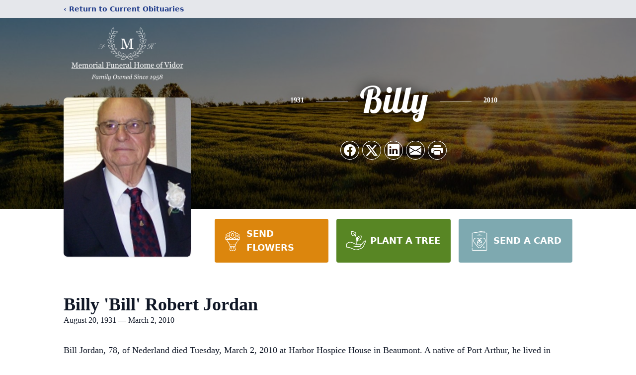

--- FILE ---
content_type: text/html; charset=utf-8
request_url: https://www.google.com/recaptcha/enterprise/anchor?ar=1&k=6LdzesspAAAAAIZCUwuR-GpZbCc7AcujTbFrp5XS&co=aHR0cHM6Ly93d3cubWVtb3JpYWxvZnZpZG9yLmNvbTo0NDM.&hl=en&type=image&v=N67nZn4AqZkNcbeMu4prBgzg&theme=light&size=invisible&badge=bottomright&anchor-ms=20000&execute-ms=30000&cb=wbxfrh6lu09c
body_size: 48786
content:
<!DOCTYPE HTML><html dir="ltr" lang="en"><head><meta http-equiv="Content-Type" content="text/html; charset=UTF-8">
<meta http-equiv="X-UA-Compatible" content="IE=edge">
<title>reCAPTCHA</title>
<style type="text/css">
/* cyrillic-ext */
@font-face {
  font-family: 'Roboto';
  font-style: normal;
  font-weight: 400;
  font-stretch: 100%;
  src: url(//fonts.gstatic.com/s/roboto/v48/KFO7CnqEu92Fr1ME7kSn66aGLdTylUAMa3GUBHMdazTgWw.woff2) format('woff2');
  unicode-range: U+0460-052F, U+1C80-1C8A, U+20B4, U+2DE0-2DFF, U+A640-A69F, U+FE2E-FE2F;
}
/* cyrillic */
@font-face {
  font-family: 'Roboto';
  font-style: normal;
  font-weight: 400;
  font-stretch: 100%;
  src: url(//fonts.gstatic.com/s/roboto/v48/KFO7CnqEu92Fr1ME7kSn66aGLdTylUAMa3iUBHMdazTgWw.woff2) format('woff2');
  unicode-range: U+0301, U+0400-045F, U+0490-0491, U+04B0-04B1, U+2116;
}
/* greek-ext */
@font-face {
  font-family: 'Roboto';
  font-style: normal;
  font-weight: 400;
  font-stretch: 100%;
  src: url(//fonts.gstatic.com/s/roboto/v48/KFO7CnqEu92Fr1ME7kSn66aGLdTylUAMa3CUBHMdazTgWw.woff2) format('woff2');
  unicode-range: U+1F00-1FFF;
}
/* greek */
@font-face {
  font-family: 'Roboto';
  font-style: normal;
  font-weight: 400;
  font-stretch: 100%;
  src: url(//fonts.gstatic.com/s/roboto/v48/KFO7CnqEu92Fr1ME7kSn66aGLdTylUAMa3-UBHMdazTgWw.woff2) format('woff2');
  unicode-range: U+0370-0377, U+037A-037F, U+0384-038A, U+038C, U+038E-03A1, U+03A3-03FF;
}
/* math */
@font-face {
  font-family: 'Roboto';
  font-style: normal;
  font-weight: 400;
  font-stretch: 100%;
  src: url(//fonts.gstatic.com/s/roboto/v48/KFO7CnqEu92Fr1ME7kSn66aGLdTylUAMawCUBHMdazTgWw.woff2) format('woff2');
  unicode-range: U+0302-0303, U+0305, U+0307-0308, U+0310, U+0312, U+0315, U+031A, U+0326-0327, U+032C, U+032F-0330, U+0332-0333, U+0338, U+033A, U+0346, U+034D, U+0391-03A1, U+03A3-03A9, U+03B1-03C9, U+03D1, U+03D5-03D6, U+03F0-03F1, U+03F4-03F5, U+2016-2017, U+2034-2038, U+203C, U+2040, U+2043, U+2047, U+2050, U+2057, U+205F, U+2070-2071, U+2074-208E, U+2090-209C, U+20D0-20DC, U+20E1, U+20E5-20EF, U+2100-2112, U+2114-2115, U+2117-2121, U+2123-214F, U+2190, U+2192, U+2194-21AE, U+21B0-21E5, U+21F1-21F2, U+21F4-2211, U+2213-2214, U+2216-22FF, U+2308-230B, U+2310, U+2319, U+231C-2321, U+2336-237A, U+237C, U+2395, U+239B-23B7, U+23D0, U+23DC-23E1, U+2474-2475, U+25AF, U+25B3, U+25B7, U+25BD, U+25C1, U+25CA, U+25CC, U+25FB, U+266D-266F, U+27C0-27FF, U+2900-2AFF, U+2B0E-2B11, U+2B30-2B4C, U+2BFE, U+3030, U+FF5B, U+FF5D, U+1D400-1D7FF, U+1EE00-1EEFF;
}
/* symbols */
@font-face {
  font-family: 'Roboto';
  font-style: normal;
  font-weight: 400;
  font-stretch: 100%;
  src: url(//fonts.gstatic.com/s/roboto/v48/KFO7CnqEu92Fr1ME7kSn66aGLdTylUAMaxKUBHMdazTgWw.woff2) format('woff2');
  unicode-range: U+0001-000C, U+000E-001F, U+007F-009F, U+20DD-20E0, U+20E2-20E4, U+2150-218F, U+2190, U+2192, U+2194-2199, U+21AF, U+21E6-21F0, U+21F3, U+2218-2219, U+2299, U+22C4-22C6, U+2300-243F, U+2440-244A, U+2460-24FF, U+25A0-27BF, U+2800-28FF, U+2921-2922, U+2981, U+29BF, U+29EB, U+2B00-2BFF, U+4DC0-4DFF, U+FFF9-FFFB, U+10140-1018E, U+10190-1019C, U+101A0, U+101D0-101FD, U+102E0-102FB, U+10E60-10E7E, U+1D2C0-1D2D3, U+1D2E0-1D37F, U+1F000-1F0FF, U+1F100-1F1AD, U+1F1E6-1F1FF, U+1F30D-1F30F, U+1F315, U+1F31C, U+1F31E, U+1F320-1F32C, U+1F336, U+1F378, U+1F37D, U+1F382, U+1F393-1F39F, U+1F3A7-1F3A8, U+1F3AC-1F3AF, U+1F3C2, U+1F3C4-1F3C6, U+1F3CA-1F3CE, U+1F3D4-1F3E0, U+1F3ED, U+1F3F1-1F3F3, U+1F3F5-1F3F7, U+1F408, U+1F415, U+1F41F, U+1F426, U+1F43F, U+1F441-1F442, U+1F444, U+1F446-1F449, U+1F44C-1F44E, U+1F453, U+1F46A, U+1F47D, U+1F4A3, U+1F4B0, U+1F4B3, U+1F4B9, U+1F4BB, U+1F4BF, U+1F4C8-1F4CB, U+1F4D6, U+1F4DA, U+1F4DF, U+1F4E3-1F4E6, U+1F4EA-1F4ED, U+1F4F7, U+1F4F9-1F4FB, U+1F4FD-1F4FE, U+1F503, U+1F507-1F50B, U+1F50D, U+1F512-1F513, U+1F53E-1F54A, U+1F54F-1F5FA, U+1F610, U+1F650-1F67F, U+1F687, U+1F68D, U+1F691, U+1F694, U+1F698, U+1F6AD, U+1F6B2, U+1F6B9-1F6BA, U+1F6BC, U+1F6C6-1F6CF, U+1F6D3-1F6D7, U+1F6E0-1F6EA, U+1F6F0-1F6F3, U+1F6F7-1F6FC, U+1F700-1F7FF, U+1F800-1F80B, U+1F810-1F847, U+1F850-1F859, U+1F860-1F887, U+1F890-1F8AD, U+1F8B0-1F8BB, U+1F8C0-1F8C1, U+1F900-1F90B, U+1F93B, U+1F946, U+1F984, U+1F996, U+1F9E9, U+1FA00-1FA6F, U+1FA70-1FA7C, U+1FA80-1FA89, U+1FA8F-1FAC6, U+1FACE-1FADC, U+1FADF-1FAE9, U+1FAF0-1FAF8, U+1FB00-1FBFF;
}
/* vietnamese */
@font-face {
  font-family: 'Roboto';
  font-style: normal;
  font-weight: 400;
  font-stretch: 100%;
  src: url(//fonts.gstatic.com/s/roboto/v48/KFO7CnqEu92Fr1ME7kSn66aGLdTylUAMa3OUBHMdazTgWw.woff2) format('woff2');
  unicode-range: U+0102-0103, U+0110-0111, U+0128-0129, U+0168-0169, U+01A0-01A1, U+01AF-01B0, U+0300-0301, U+0303-0304, U+0308-0309, U+0323, U+0329, U+1EA0-1EF9, U+20AB;
}
/* latin-ext */
@font-face {
  font-family: 'Roboto';
  font-style: normal;
  font-weight: 400;
  font-stretch: 100%;
  src: url(//fonts.gstatic.com/s/roboto/v48/KFO7CnqEu92Fr1ME7kSn66aGLdTylUAMa3KUBHMdazTgWw.woff2) format('woff2');
  unicode-range: U+0100-02BA, U+02BD-02C5, U+02C7-02CC, U+02CE-02D7, U+02DD-02FF, U+0304, U+0308, U+0329, U+1D00-1DBF, U+1E00-1E9F, U+1EF2-1EFF, U+2020, U+20A0-20AB, U+20AD-20C0, U+2113, U+2C60-2C7F, U+A720-A7FF;
}
/* latin */
@font-face {
  font-family: 'Roboto';
  font-style: normal;
  font-weight: 400;
  font-stretch: 100%;
  src: url(//fonts.gstatic.com/s/roboto/v48/KFO7CnqEu92Fr1ME7kSn66aGLdTylUAMa3yUBHMdazQ.woff2) format('woff2');
  unicode-range: U+0000-00FF, U+0131, U+0152-0153, U+02BB-02BC, U+02C6, U+02DA, U+02DC, U+0304, U+0308, U+0329, U+2000-206F, U+20AC, U+2122, U+2191, U+2193, U+2212, U+2215, U+FEFF, U+FFFD;
}
/* cyrillic-ext */
@font-face {
  font-family: 'Roboto';
  font-style: normal;
  font-weight: 500;
  font-stretch: 100%;
  src: url(//fonts.gstatic.com/s/roboto/v48/KFO7CnqEu92Fr1ME7kSn66aGLdTylUAMa3GUBHMdazTgWw.woff2) format('woff2');
  unicode-range: U+0460-052F, U+1C80-1C8A, U+20B4, U+2DE0-2DFF, U+A640-A69F, U+FE2E-FE2F;
}
/* cyrillic */
@font-face {
  font-family: 'Roboto';
  font-style: normal;
  font-weight: 500;
  font-stretch: 100%;
  src: url(//fonts.gstatic.com/s/roboto/v48/KFO7CnqEu92Fr1ME7kSn66aGLdTylUAMa3iUBHMdazTgWw.woff2) format('woff2');
  unicode-range: U+0301, U+0400-045F, U+0490-0491, U+04B0-04B1, U+2116;
}
/* greek-ext */
@font-face {
  font-family: 'Roboto';
  font-style: normal;
  font-weight: 500;
  font-stretch: 100%;
  src: url(//fonts.gstatic.com/s/roboto/v48/KFO7CnqEu92Fr1ME7kSn66aGLdTylUAMa3CUBHMdazTgWw.woff2) format('woff2');
  unicode-range: U+1F00-1FFF;
}
/* greek */
@font-face {
  font-family: 'Roboto';
  font-style: normal;
  font-weight: 500;
  font-stretch: 100%;
  src: url(//fonts.gstatic.com/s/roboto/v48/KFO7CnqEu92Fr1ME7kSn66aGLdTylUAMa3-UBHMdazTgWw.woff2) format('woff2');
  unicode-range: U+0370-0377, U+037A-037F, U+0384-038A, U+038C, U+038E-03A1, U+03A3-03FF;
}
/* math */
@font-face {
  font-family: 'Roboto';
  font-style: normal;
  font-weight: 500;
  font-stretch: 100%;
  src: url(//fonts.gstatic.com/s/roboto/v48/KFO7CnqEu92Fr1ME7kSn66aGLdTylUAMawCUBHMdazTgWw.woff2) format('woff2');
  unicode-range: U+0302-0303, U+0305, U+0307-0308, U+0310, U+0312, U+0315, U+031A, U+0326-0327, U+032C, U+032F-0330, U+0332-0333, U+0338, U+033A, U+0346, U+034D, U+0391-03A1, U+03A3-03A9, U+03B1-03C9, U+03D1, U+03D5-03D6, U+03F0-03F1, U+03F4-03F5, U+2016-2017, U+2034-2038, U+203C, U+2040, U+2043, U+2047, U+2050, U+2057, U+205F, U+2070-2071, U+2074-208E, U+2090-209C, U+20D0-20DC, U+20E1, U+20E5-20EF, U+2100-2112, U+2114-2115, U+2117-2121, U+2123-214F, U+2190, U+2192, U+2194-21AE, U+21B0-21E5, U+21F1-21F2, U+21F4-2211, U+2213-2214, U+2216-22FF, U+2308-230B, U+2310, U+2319, U+231C-2321, U+2336-237A, U+237C, U+2395, U+239B-23B7, U+23D0, U+23DC-23E1, U+2474-2475, U+25AF, U+25B3, U+25B7, U+25BD, U+25C1, U+25CA, U+25CC, U+25FB, U+266D-266F, U+27C0-27FF, U+2900-2AFF, U+2B0E-2B11, U+2B30-2B4C, U+2BFE, U+3030, U+FF5B, U+FF5D, U+1D400-1D7FF, U+1EE00-1EEFF;
}
/* symbols */
@font-face {
  font-family: 'Roboto';
  font-style: normal;
  font-weight: 500;
  font-stretch: 100%;
  src: url(//fonts.gstatic.com/s/roboto/v48/KFO7CnqEu92Fr1ME7kSn66aGLdTylUAMaxKUBHMdazTgWw.woff2) format('woff2');
  unicode-range: U+0001-000C, U+000E-001F, U+007F-009F, U+20DD-20E0, U+20E2-20E4, U+2150-218F, U+2190, U+2192, U+2194-2199, U+21AF, U+21E6-21F0, U+21F3, U+2218-2219, U+2299, U+22C4-22C6, U+2300-243F, U+2440-244A, U+2460-24FF, U+25A0-27BF, U+2800-28FF, U+2921-2922, U+2981, U+29BF, U+29EB, U+2B00-2BFF, U+4DC0-4DFF, U+FFF9-FFFB, U+10140-1018E, U+10190-1019C, U+101A0, U+101D0-101FD, U+102E0-102FB, U+10E60-10E7E, U+1D2C0-1D2D3, U+1D2E0-1D37F, U+1F000-1F0FF, U+1F100-1F1AD, U+1F1E6-1F1FF, U+1F30D-1F30F, U+1F315, U+1F31C, U+1F31E, U+1F320-1F32C, U+1F336, U+1F378, U+1F37D, U+1F382, U+1F393-1F39F, U+1F3A7-1F3A8, U+1F3AC-1F3AF, U+1F3C2, U+1F3C4-1F3C6, U+1F3CA-1F3CE, U+1F3D4-1F3E0, U+1F3ED, U+1F3F1-1F3F3, U+1F3F5-1F3F7, U+1F408, U+1F415, U+1F41F, U+1F426, U+1F43F, U+1F441-1F442, U+1F444, U+1F446-1F449, U+1F44C-1F44E, U+1F453, U+1F46A, U+1F47D, U+1F4A3, U+1F4B0, U+1F4B3, U+1F4B9, U+1F4BB, U+1F4BF, U+1F4C8-1F4CB, U+1F4D6, U+1F4DA, U+1F4DF, U+1F4E3-1F4E6, U+1F4EA-1F4ED, U+1F4F7, U+1F4F9-1F4FB, U+1F4FD-1F4FE, U+1F503, U+1F507-1F50B, U+1F50D, U+1F512-1F513, U+1F53E-1F54A, U+1F54F-1F5FA, U+1F610, U+1F650-1F67F, U+1F687, U+1F68D, U+1F691, U+1F694, U+1F698, U+1F6AD, U+1F6B2, U+1F6B9-1F6BA, U+1F6BC, U+1F6C6-1F6CF, U+1F6D3-1F6D7, U+1F6E0-1F6EA, U+1F6F0-1F6F3, U+1F6F7-1F6FC, U+1F700-1F7FF, U+1F800-1F80B, U+1F810-1F847, U+1F850-1F859, U+1F860-1F887, U+1F890-1F8AD, U+1F8B0-1F8BB, U+1F8C0-1F8C1, U+1F900-1F90B, U+1F93B, U+1F946, U+1F984, U+1F996, U+1F9E9, U+1FA00-1FA6F, U+1FA70-1FA7C, U+1FA80-1FA89, U+1FA8F-1FAC6, U+1FACE-1FADC, U+1FADF-1FAE9, U+1FAF0-1FAF8, U+1FB00-1FBFF;
}
/* vietnamese */
@font-face {
  font-family: 'Roboto';
  font-style: normal;
  font-weight: 500;
  font-stretch: 100%;
  src: url(//fonts.gstatic.com/s/roboto/v48/KFO7CnqEu92Fr1ME7kSn66aGLdTylUAMa3OUBHMdazTgWw.woff2) format('woff2');
  unicode-range: U+0102-0103, U+0110-0111, U+0128-0129, U+0168-0169, U+01A0-01A1, U+01AF-01B0, U+0300-0301, U+0303-0304, U+0308-0309, U+0323, U+0329, U+1EA0-1EF9, U+20AB;
}
/* latin-ext */
@font-face {
  font-family: 'Roboto';
  font-style: normal;
  font-weight: 500;
  font-stretch: 100%;
  src: url(//fonts.gstatic.com/s/roboto/v48/KFO7CnqEu92Fr1ME7kSn66aGLdTylUAMa3KUBHMdazTgWw.woff2) format('woff2');
  unicode-range: U+0100-02BA, U+02BD-02C5, U+02C7-02CC, U+02CE-02D7, U+02DD-02FF, U+0304, U+0308, U+0329, U+1D00-1DBF, U+1E00-1E9F, U+1EF2-1EFF, U+2020, U+20A0-20AB, U+20AD-20C0, U+2113, U+2C60-2C7F, U+A720-A7FF;
}
/* latin */
@font-face {
  font-family: 'Roboto';
  font-style: normal;
  font-weight: 500;
  font-stretch: 100%;
  src: url(//fonts.gstatic.com/s/roboto/v48/KFO7CnqEu92Fr1ME7kSn66aGLdTylUAMa3yUBHMdazQ.woff2) format('woff2');
  unicode-range: U+0000-00FF, U+0131, U+0152-0153, U+02BB-02BC, U+02C6, U+02DA, U+02DC, U+0304, U+0308, U+0329, U+2000-206F, U+20AC, U+2122, U+2191, U+2193, U+2212, U+2215, U+FEFF, U+FFFD;
}
/* cyrillic-ext */
@font-face {
  font-family: 'Roboto';
  font-style: normal;
  font-weight: 900;
  font-stretch: 100%;
  src: url(//fonts.gstatic.com/s/roboto/v48/KFO7CnqEu92Fr1ME7kSn66aGLdTylUAMa3GUBHMdazTgWw.woff2) format('woff2');
  unicode-range: U+0460-052F, U+1C80-1C8A, U+20B4, U+2DE0-2DFF, U+A640-A69F, U+FE2E-FE2F;
}
/* cyrillic */
@font-face {
  font-family: 'Roboto';
  font-style: normal;
  font-weight: 900;
  font-stretch: 100%;
  src: url(//fonts.gstatic.com/s/roboto/v48/KFO7CnqEu92Fr1ME7kSn66aGLdTylUAMa3iUBHMdazTgWw.woff2) format('woff2');
  unicode-range: U+0301, U+0400-045F, U+0490-0491, U+04B0-04B1, U+2116;
}
/* greek-ext */
@font-face {
  font-family: 'Roboto';
  font-style: normal;
  font-weight: 900;
  font-stretch: 100%;
  src: url(//fonts.gstatic.com/s/roboto/v48/KFO7CnqEu92Fr1ME7kSn66aGLdTylUAMa3CUBHMdazTgWw.woff2) format('woff2');
  unicode-range: U+1F00-1FFF;
}
/* greek */
@font-face {
  font-family: 'Roboto';
  font-style: normal;
  font-weight: 900;
  font-stretch: 100%;
  src: url(//fonts.gstatic.com/s/roboto/v48/KFO7CnqEu92Fr1ME7kSn66aGLdTylUAMa3-UBHMdazTgWw.woff2) format('woff2');
  unicode-range: U+0370-0377, U+037A-037F, U+0384-038A, U+038C, U+038E-03A1, U+03A3-03FF;
}
/* math */
@font-face {
  font-family: 'Roboto';
  font-style: normal;
  font-weight: 900;
  font-stretch: 100%;
  src: url(//fonts.gstatic.com/s/roboto/v48/KFO7CnqEu92Fr1ME7kSn66aGLdTylUAMawCUBHMdazTgWw.woff2) format('woff2');
  unicode-range: U+0302-0303, U+0305, U+0307-0308, U+0310, U+0312, U+0315, U+031A, U+0326-0327, U+032C, U+032F-0330, U+0332-0333, U+0338, U+033A, U+0346, U+034D, U+0391-03A1, U+03A3-03A9, U+03B1-03C9, U+03D1, U+03D5-03D6, U+03F0-03F1, U+03F4-03F5, U+2016-2017, U+2034-2038, U+203C, U+2040, U+2043, U+2047, U+2050, U+2057, U+205F, U+2070-2071, U+2074-208E, U+2090-209C, U+20D0-20DC, U+20E1, U+20E5-20EF, U+2100-2112, U+2114-2115, U+2117-2121, U+2123-214F, U+2190, U+2192, U+2194-21AE, U+21B0-21E5, U+21F1-21F2, U+21F4-2211, U+2213-2214, U+2216-22FF, U+2308-230B, U+2310, U+2319, U+231C-2321, U+2336-237A, U+237C, U+2395, U+239B-23B7, U+23D0, U+23DC-23E1, U+2474-2475, U+25AF, U+25B3, U+25B7, U+25BD, U+25C1, U+25CA, U+25CC, U+25FB, U+266D-266F, U+27C0-27FF, U+2900-2AFF, U+2B0E-2B11, U+2B30-2B4C, U+2BFE, U+3030, U+FF5B, U+FF5D, U+1D400-1D7FF, U+1EE00-1EEFF;
}
/* symbols */
@font-face {
  font-family: 'Roboto';
  font-style: normal;
  font-weight: 900;
  font-stretch: 100%;
  src: url(//fonts.gstatic.com/s/roboto/v48/KFO7CnqEu92Fr1ME7kSn66aGLdTylUAMaxKUBHMdazTgWw.woff2) format('woff2');
  unicode-range: U+0001-000C, U+000E-001F, U+007F-009F, U+20DD-20E0, U+20E2-20E4, U+2150-218F, U+2190, U+2192, U+2194-2199, U+21AF, U+21E6-21F0, U+21F3, U+2218-2219, U+2299, U+22C4-22C6, U+2300-243F, U+2440-244A, U+2460-24FF, U+25A0-27BF, U+2800-28FF, U+2921-2922, U+2981, U+29BF, U+29EB, U+2B00-2BFF, U+4DC0-4DFF, U+FFF9-FFFB, U+10140-1018E, U+10190-1019C, U+101A0, U+101D0-101FD, U+102E0-102FB, U+10E60-10E7E, U+1D2C0-1D2D3, U+1D2E0-1D37F, U+1F000-1F0FF, U+1F100-1F1AD, U+1F1E6-1F1FF, U+1F30D-1F30F, U+1F315, U+1F31C, U+1F31E, U+1F320-1F32C, U+1F336, U+1F378, U+1F37D, U+1F382, U+1F393-1F39F, U+1F3A7-1F3A8, U+1F3AC-1F3AF, U+1F3C2, U+1F3C4-1F3C6, U+1F3CA-1F3CE, U+1F3D4-1F3E0, U+1F3ED, U+1F3F1-1F3F3, U+1F3F5-1F3F7, U+1F408, U+1F415, U+1F41F, U+1F426, U+1F43F, U+1F441-1F442, U+1F444, U+1F446-1F449, U+1F44C-1F44E, U+1F453, U+1F46A, U+1F47D, U+1F4A3, U+1F4B0, U+1F4B3, U+1F4B9, U+1F4BB, U+1F4BF, U+1F4C8-1F4CB, U+1F4D6, U+1F4DA, U+1F4DF, U+1F4E3-1F4E6, U+1F4EA-1F4ED, U+1F4F7, U+1F4F9-1F4FB, U+1F4FD-1F4FE, U+1F503, U+1F507-1F50B, U+1F50D, U+1F512-1F513, U+1F53E-1F54A, U+1F54F-1F5FA, U+1F610, U+1F650-1F67F, U+1F687, U+1F68D, U+1F691, U+1F694, U+1F698, U+1F6AD, U+1F6B2, U+1F6B9-1F6BA, U+1F6BC, U+1F6C6-1F6CF, U+1F6D3-1F6D7, U+1F6E0-1F6EA, U+1F6F0-1F6F3, U+1F6F7-1F6FC, U+1F700-1F7FF, U+1F800-1F80B, U+1F810-1F847, U+1F850-1F859, U+1F860-1F887, U+1F890-1F8AD, U+1F8B0-1F8BB, U+1F8C0-1F8C1, U+1F900-1F90B, U+1F93B, U+1F946, U+1F984, U+1F996, U+1F9E9, U+1FA00-1FA6F, U+1FA70-1FA7C, U+1FA80-1FA89, U+1FA8F-1FAC6, U+1FACE-1FADC, U+1FADF-1FAE9, U+1FAF0-1FAF8, U+1FB00-1FBFF;
}
/* vietnamese */
@font-face {
  font-family: 'Roboto';
  font-style: normal;
  font-weight: 900;
  font-stretch: 100%;
  src: url(//fonts.gstatic.com/s/roboto/v48/KFO7CnqEu92Fr1ME7kSn66aGLdTylUAMa3OUBHMdazTgWw.woff2) format('woff2');
  unicode-range: U+0102-0103, U+0110-0111, U+0128-0129, U+0168-0169, U+01A0-01A1, U+01AF-01B0, U+0300-0301, U+0303-0304, U+0308-0309, U+0323, U+0329, U+1EA0-1EF9, U+20AB;
}
/* latin-ext */
@font-face {
  font-family: 'Roboto';
  font-style: normal;
  font-weight: 900;
  font-stretch: 100%;
  src: url(//fonts.gstatic.com/s/roboto/v48/KFO7CnqEu92Fr1ME7kSn66aGLdTylUAMa3KUBHMdazTgWw.woff2) format('woff2');
  unicode-range: U+0100-02BA, U+02BD-02C5, U+02C7-02CC, U+02CE-02D7, U+02DD-02FF, U+0304, U+0308, U+0329, U+1D00-1DBF, U+1E00-1E9F, U+1EF2-1EFF, U+2020, U+20A0-20AB, U+20AD-20C0, U+2113, U+2C60-2C7F, U+A720-A7FF;
}
/* latin */
@font-face {
  font-family: 'Roboto';
  font-style: normal;
  font-weight: 900;
  font-stretch: 100%;
  src: url(//fonts.gstatic.com/s/roboto/v48/KFO7CnqEu92Fr1ME7kSn66aGLdTylUAMa3yUBHMdazQ.woff2) format('woff2');
  unicode-range: U+0000-00FF, U+0131, U+0152-0153, U+02BB-02BC, U+02C6, U+02DA, U+02DC, U+0304, U+0308, U+0329, U+2000-206F, U+20AC, U+2122, U+2191, U+2193, U+2212, U+2215, U+FEFF, U+FFFD;
}

</style>
<link rel="stylesheet" type="text/css" href="https://www.gstatic.com/recaptcha/releases/N67nZn4AqZkNcbeMu4prBgzg/styles__ltr.css">
<script nonce="N4ty4SBRJImNUr8fZGDz2A" type="text/javascript">window['__recaptcha_api'] = 'https://www.google.com/recaptcha/enterprise/';</script>
<script type="text/javascript" src="https://www.gstatic.com/recaptcha/releases/N67nZn4AqZkNcbeMu4prBgzg/recaptcha__en.js" nonce="N4ty4SBRJImNUr8fZGDz2A">
      
    </script></head>
<body><div id="rc-anchor-alert" class="rc-anchor-alert"></div>
<input type="hidden" id="recaptcha-token" value="[base64]">
<script type="text/javascript" nonce="N4ty4SBRJImNUr8fZGDz2A">
      recaptcha.anchor.Main.init("[\x22ainput\x22,[\x22bgdata\x22,\x22\x22,\[base64]/[base64]/[base64]/ZyhXLGgpOnEoW04sMjEsbF0sVywwKSxoKSxmYWxzZSxmYWxzZSl9Y2F0Y2goayl7RygzNTgsVyk/[base64]/[base64]/[base64]/[base64]/[base64]/[base64]/[base64]/bmV3IEJbT10oRFswXSk6dz09Mj9uZXcgQltPXShEWzBdLERbMV0pOnc9PTM/bmV3IEJbT10oRFswXSxEWzFdLERbMl0pOnc9PTQ/[base64]/[base64]/[base64]/[base64]/[base64]\\u003d\x22,\[base64]\x22,\x22w5QWw6g6wqY4Ny50RcKUwrZOwrrCv1bDg8KuHQDCqxnDjcKTwqVbfUZPMRrCs8OUP8KnbcK/[base64]/ChFUjwpPDk8Onw7TDrRjDtxV1OBVzfMKRwrsHNMOfw61swoxNOcKywpHDlsO/w6QPw5HCkTpPFhvCocOmw5xRWMKhw6TDlMK3w6LChho+wox4ShYPXHo9w4BqwplQw5RGNsKTK8O4w6zDklZZKcOuw5XDi8O3M09Jw43CiGrDskXDvw/[base64]/DtU9BOsKCw7LCryBQwpl2GVwXwro6KEzDrmM9w78MMlxZwpPChVQCwqZbHcKJZQTDrUfCtcONw7HDs8KRa8K9wrYuwqHCs8Kxwp1mJcO6wq7CmMKZO8KgZRPDo8OyHw/Dokh/P8KwwqPChcOMbcK1dcKSwp3CuV/DryvDuATCqTjCjcOHPBA0w5Viw6XDssKiK0DDnmHCnRwUw7nCusKgMsKHwpMQw5djwoLCvMOoScOgK1LCjMKUw7TDmR/CqUrDt8Kyw51iOsOcRWAfVMK6E8K6EMK7Pkg+EsKVwo40HF/CoMKZTcOpw5Ebwr8sU2tzw7J/[base64]/w53Dj8KIZmsEIsKuwqzDr0NLw5fCr0fCrcKrF8O0LyfCnzbDuiTCgcOMC0XDghIrwr5WKX9+dcOww55iLsKKw5nDpmjCo0vDn8KTw7vDkGx7w7/DsAF7MMOVw7bDgwXCuhVHw7jCpw4GwonCp8KuW8OWRMKhw4nCpl95ZjbCuEFjwpJ3UyjCszY0wonCpsKseFUzw5B8wrEgwqoPw4IGGMOmbMOjwpVWwoggeEzDv1MuE8OTwq7CrCxCw4QKwoXDucOWOMKPTsOZBUQtwrQewr/CqcO3dcOHdV1DEMO4KiXDjWbDn1rDg8KzQMOUw7MfYsOyw5nCqUI2wo3Cg8OSU8KNwr3CkTDDjHB3woUow6o8wqE0wp02w4dccMKsRsKvw7PDi8O2IMKNPSLDo1UDZcObwpnDhsOJwq9HY8O4M8O6w7PDnsONeUJawrHCuUvDqMKFOcODwpXCiz/[base64]/[base64]/esKdUsOubQ7CpnhRw5ZQBVHDmi3CtcOPw5bCsH9mSRHDvThvb8O7woh1CQ94Z2tmWENiFE/Ck1/CpMKMJB/DoA3CmBrCg0TDkifDnBzCjyrDmsOiKMOFGETDksOmWEcnAhwYXBPCh0UbSQ9zQ8KTw5TDrcOlfMOTSsOiG8KlWQolUXFDw4rCucOyHEV9w4jDvQLDvcOow7/Dth3DowZKwo9cwqw2dMKfw5zDuisMwrDDkjnCucK+FsKzw78tHMOqTSh6UcKFw7tiwrTDj0DDs8Onw6bDpcK+woE2w4HCsXbDvsKDOcKtw4HCpcO9wrLCl0fChHBMdU/ClysFw4QXw6PCgw7DnsKZw7bDijVFF8KRw43DrcKEWsO+woE3w5rDtcOrw5LDkMOewo/DnsKENT0DfCUnw59LN8KgAMKmWjJwdRN5w7jDk8OwwpNdwrzCqzc3w4VFwoHDuifDlQRiwrDCmj7CiMO8ByphYkfCpMOoXMKkwrIdKcO5w7LCkQnDisKMHcOJQxrDjCQswq3ClhnClhAgZ8K8woXDkw/DpcOXfMOZKXQmQMO7w78qCjbCjy/CrHZ0AsOrO8Ofwr3DnA/DnMOHHx3DqCPCglswT8KAwoPCu1jChxfDlW3DkE/DikXCuh1mAQDDnMKXH8O1w57CvcOCdH1BwoLCiMKYwqF1D0sINsKjw4BBOcOBwqh0w57CksO6BiM/w6bCsCMewrvDklcRwp4BwqpdaHXClsOBw6LCm8OWeAfCn3PCgcK9O8OawoBER0XDgVfDhWIRM8K/w4dZVsKXEyPChBjDmgNWw7hiHw7DlsKNwpwywrnDrWfDkXtbbQJgGsK3XAIow4NJHsOGw4FOwqd3b0gmwplfwpnDtMOoBcKGw6zCkgbClV15HgLDtMKyGx1/w7nCiz7CtMK3wpIpcRHCnMKvOUnCvMOqK28hacOoQMO9w7EWTlPDqcKhw7vDtTTCjsOMYcKeccKAf8OhXggjDsOXwofDsFUhwq4VBl3DvCrDtCzCjMKkC04+w4jDkMKGwpLCjsOgwqcewosqw6Enw4B1w6Q2wq/DiMKtw4lewoVJQUDCucKDw6YQwo19w5tJYsOmGcK4w47CmMOpw5w/CnXDo8OswpvChSDDm8Kbw47ClcOSwoUMeMOKR8KEKcO3GMKLwpUsSMO8WARCw7DCmhULw6tvw5HDtkHDrMOlX8OaGALDtsKnw7DDkC0cw6gpakAkw5cAT8K+OcOzw5trLwhlwoJECS3CrVFCVsOZViMRccKiwpDCvwVTQsKeV8KFf8OvJj/DjGzDmMOFwoTCusK6wrfCo8O0R8KYwoMIT8Kpw6t5wrrCjDwjwotow5LDrizDtwcgGMOVVMONUCMywpIFfMKlEcOmcSdJI1jDmCnDh2HCthfCrMOCaMONwpLDvlNNwo0nHsKHDw7CgsO/w5RFfF5uw7JGw5l+c8OSwqkNMCvDuQkgwqRNwq49R342w7/ClsOPWW3CvgbCpcKIWsK8FMKIHCllcsKFw5PCvMKrwrBFS8KFw5JyDzUEXRXDm8KHwoZYwqgRPsKGw4IjJX9cKj/Drzlxwq7CrsOCw63ChW8Cw7h6ZUvCj8K/EwJRwqrCpsKHWwBkN0TDn8OXw4cywrDDscOkEV0fwrB8fsOVT8KSeAzDiQAxw7oBw6/Do8OmZMOIWzZPwqvCjH82wqPDh8O7wpHCqF4rY1HCt8KIw4hsLHVGGcKpNwFhw6x/wpo6AkzDjMOFL8OBwoVIw61Hwpk7w4hLwpcJw4zCl1DCjksWAsOCLwUse8OiHcOhAjHCoGgJDWcGIyIrVMKAwpNiwowhw4DDssKiOsOhHcKvw4LCocOYL1LDoMKdwrjCl1sVw51jw7HCrsKWCsKCNsO4Gg5cwotgC8OtF30zwrfDtADDlkV7w7BKMT3DmMK/EGxJLjbDscOqwp8BH8KJw73ChsO4wobDpwYEVEXCs8Kgw7jDvU88woHDgsOiwp5twofDmMKxwrbCgcKZZxIqwpDCtlvDslAPwqnCpcKKwox1AsKYw4wWAcKZwq0kGsKUwqLDr8KCfMOlB8KIw6vCggDDj8Kdw7d5I8OoacKTJ8Ocw6fDvMOlFsOqMwfDoCZ/w5New6TDlsONOsO7Q8K5OMOPMn9XSC3CuBjCmMK4KjNAw5k0w5jDl1ZLOwrCki13dsO1IMO6w4rDhMOywpDCqlfCtnfDlnNVw4bCtCHCpcOywoTDvyjDv8K1wr92w5Rtw68iw7MyEQvCowHDnyIMwoLCnihsWMOEwrciw41UV8KKwr/CmsOiH8Kbwo7DlCvCjwLCpCDDtcKHCx4xw7lqSWBdw6DDvXY/QgbCncKnE8KiE3TDlsOLZMOYVMKdbVXDuTXDv8O7YwR1ecKPVMKPw6rCrErDlVA1wqfDpMOZRcO/w7PCnX/[base64]/CnMOOa8Kxwq00XcO2w7paLR3DrmvDsEHDikJSwqx/w7cVVMKhw78xwoteMxNgw4DCgAzDr3Eaw4lhXBfClcKCbCoewpIiSMKKfcOhwofDr8KUd1pBwqs0wosdJMOmw6cYIMKaw6VfbcKPwo9cXsOJwp4WIMKtD8O8HsKMPcOoXMOPES/CnsKyw4FHwpHCqiLCrX/CiMO/wokTeAofclfDgMOvwqrDlBPDlsKibMKGQSADWcKCwoJfBMKnwr4FQ8O+wrpBScOXDcO4w5MVD8K8K8OGwrvCj1xIw7Y/DFTDsWPDiMKwwrHDljIeOzXDscOowq0Hw47CmcKTw6jDjUHCni0gIlkqK8OAwoRVO8OJw7/[base64]/LVrCtcOww6vDnWzCgcOowofDiBZTw5nCv8O4P0Vhwrwrw74SABDDp19yO8KfwpY6wpHDsTd2wpZXW8KTV8K3wprDlcKRwrLCl2QmwrZzwpPDk8OswpzDsT3DhcOiDsO2w7/[base64]/woIAw60Aw5BoFFFbwrwpwpJJF30UHMK3wrbDtEYdw59EDgYJSXXDpsK1w5BUYcOGNsO7NcOGIsK/[base64]/MhfCjMKCwpXDkMKhwok/[base64]/DosKFb8O6w7fDilzCgcO4WMK/wpsUAjjDk8O/N8OhwoghwoN/[base64]/w4vDjAZfw7J8w5jDnFtgw6fDt3nCncKDw5vDk8OewqTCu8KoUcOjKcKhdcO4w5h+w4powrd4w5vCr8Oxw7FyZcK2S0XChwTCq0bDssKzwrfDun/CssKSKD5gUnrCjRvDusKvNcKgRlXCg8KSPXoQWsOyVVbCqcK2NMODw6Bxb24zw43Ds8KXwpHDlykWwobDhMK7NsKTJcOBGhPConFleg7Dm03CgF/[base64]/w5g7L8Okw4pLc8K1wobCv8Kow6PDmMKVwq16w5AMY8O/w44HwrXDk2VjPcOqwrPDiDx8w6rCnsODK1QZw6x9w6PDosKgw4pLA8KywrQAwqLDksOQEMK+GsOww5VNJRnCuMOFw6hWLQnDo2vCrwE2w6/Cqm4Ywo/[base64]/DnlYgw7LDicKbdsOWwpxmIcOUfsOOw40IwrbDmsOew7HCliDDmxbDtCnDkhTCncOkV1HDusKVw7BHXnzDsBrCqH/[base64]/[base64]/wrIqZcK/wpMQKQzCtsKAasKJwo3CsMOZPsKuHTvCinwTw4pyeXvCmQobFcKAwr3DgyfDiD1WNMOqRETCgjPCvsOIYcO7wpDDtHgHPcORF8KJwqMqwpnDlnrDiSIkw7HDncKkT8OpPsOlw5E0woRpKcOQQi19w4hiNDbDvsKYw4dTJ8OfwpjDkUBhccO4wqrDvcOFw7/[base64]/[base64]/DtAITKMKcQsO/Q3rClVLCo8KDwrldw6AFHCLDpcK7w4YgKkLCijTDsmpVMsOfw7HDuyocwqTCucOTZ1Zowp7Dr8OLbQzDu18Mw4BEKsKfScKGw4DDul/DrsKwwo7CvcKgwoReW8OiwrPDrzwYw4nDg8OZVzXCvxcyWgTCo1rDqcOuw55GDRTDo0DDt8OJwpo0wozDsFLDiy4pw4/[base64]/ZcO4XMO1YWrCvcOcwpJGMMKhAGtWwqnCqMKpQcKAw77Cs1vDvGcgQ3M+XG/CicKawpnCkhwGasOEQsOLw6LDscOPNsO5w7chAsO5wrYgwqZuwrfCpcKXCcK/wozCn8KHB8Oewo7CmcO1w5vCqWjDuzN/w4VLLcKxw4HCnsKLPcKIw4bDpcOfPBwjw6rDi8OSFcKaXsObw68FScKjR8ONw5NkLsOFHhsCwoDCpMOkVylUJcOwwoHDskgNTCLDlMKIAcO2BiwER07Dn8KiNj1DZlw/F8Ojc1PDmsO5VcKRKsObw6DChsOORQ3Cr0xOw5TDocO5wqrCo8OLXS/Du2jCjMOcw5hEfh3CicOxw6/CiMKkA8KOw5AXFH/[base64]/[base64]/Dm2YIw6RTw4RBw7rDo0UcLVllwp0Fw6nCqsKUc08meMOIw4gcA3B1woRTw74uJnk2w5nCpHzDjlQYE8KrMRbCssOzM1B7EGLDl8OawqvCvyEmdcOYw5HChzENC3rDgyrDqn85wrdFNcObw7XClsKMGwsZw4/CowrCpTFfwpsGw7LCtWwQTxU6wofChMKqCMKNFiXCowzDksOiwrbDgGRJb8KVbFTDrlzCqMO/woRaQhnCn8KyQT8ILiTDmcO8woJJwojDpsOew63ClcOfw6fCuQvCsRo9RVt7w6/CqcOZKTPChcOEwo58wr3DnMKUw5PCisK3w5XDoMOLwrfDvsOSDsOoVsOowpTCu0Ynw4DCgCwYQMO/MB8AL8Oyw61CwrRxwpTDpMKWHhl+w6pzecKJwoRdw7jCqXbCg3rCm3Y/wprCpFNcw69rHxnCnmjDvcOxH8OEUjE0J8KCXsOqP2PDpBTCq8KjIgnDv8Onw73CpC8rU8OgTcODw5UjX8O6w6HCtR8fwprCm8ONLibDmyrClcK1w5TDjizDgGYId8K2aybDnSfDrcOxw4AlfMOCQyI9b8KJw4bCtQjDkcK/KMObw6vDs8Kuw4EFXDbCiGDDsiIDw44CwrPDksKCw7vCpsK8w7jDqQBUeMKqJEwmbRnDglgbwrPDg3nCllLCm8OSwqJAw5cmCcOFccO6f8O/w4dvY03DmMKmw6QPG8OIWRvCssKLwqTDpsOxDjvCkAEtTcKNw5zCn3nCgXzCnzbCt8KfG8O9w5NcNsO/KxUeG8Ohw43Dm8K+woh2eXfDocO8w5DCkn7Dlw7Dj0YaFMOwUMKEwoHCuMOGwq7Dhy3DqcK4H8KkDhnDgsKZwolRH2zDhD7DicKSf1ZHw4FVw4Rcw41Ww6bCjcOWYsKtw4/CoMOvBBZrw7wsw7c8MMONLU44wqBOwrrDpsOVWA0FDcORw6jDtMOewqbCmU0+XcOkVsKJWzdiXkfChgsAw53DisOZwoHCrsKkw5/DlcKYwrMawqrDjClxwoF5PyJvbcK4w4jDvAzCgQTDqwFaw6DCqsO7VkHCvApFb2/[base64]/X8KRKsOeccKAKjpzBcO4JGlaCUDCoxnDsh5rDcOnwrfDr8Kvw55NTHLDlwEKw7HDnk7Cklppw73DqMKiTWfDhXfChcKhLk/DmCzDrsOrbMKMGMKWw5HCu8KYwrMNwqrCjMOXfwDCqxzDmmXCtWN7w57DsmIgYlVULMOhZ8Oqw5vDmcKiMsOxwpdcCMOUwqTDuMKqw4nDnMKZw53Cl2bCoAfCtlJ6PVjDmDnCsF7CpsK/BcKsfQgDK2rDnsO0d2zDjsOKw6fDkcOmPRNowqHDtVbCsMK7w6BYwodpTMOAEsKCQsKMZTfDsEvCkMOOGnk8w6FVwoopwrnCoGRke0kZQMOXwrRCOTTCm8KNcsKANcKpwo1Pw5HDugLClGfCtHjCg8K1B8ObAStBRSsfQcOCHsOQBsKgMm5GwpLCsF/DmMKLbMKhwrjCk8OVwphaFsKKwq/CtQLCusKvwrLCoVYrwpZQw5bCs8K+w7bCt2jDlRggwpjCo8KFw6wdwpXDrhYPwr7CjS1EMMOvOMOhwpQzwqtgw7TCocOSGQZEw7l8w7LCvj/DlWTDt2nDt2AuwoNecMKAeU/Drx0QXVcSScKmwrfCtDY6w6rDjsOkw77DinYdFXw2w4TDgmPDm0cDFwAFYsKEwpteWsObw77DoikjGsO3wp3ChsKMbMObB8Omwosfb8KxGhZkWcKyw43ChsKKwopcw7cKZ17CjSTCpcKgwrPDrcK7Axh6R0gqP3LDs2LCojHDmAp5wobCpj/CumzCsMKEw5oAwro8KCVlAMOUw7nDiUxTwpTCnCgdw6nDuRxaw6gMw5ksw5UiwqzDucOJLMOZw45cPFI8w5XDjkfCv8Oudl9pwrDCl04RJsKHGwc/IzZfFsO1wpDDrMKEX8KEwoTDnzHDnRrChgogw5bClwjDjQHDvcOAbnAdwofDnV7DiXvCvsKAdRIOJcKuwq18cEjDjsKDwovCnMOPV8K2wq40Sl5jdw7CjhrCsMOcJ8K5KGrCn1Z3V8KUwppYw6lgwr/CocOowovDn8OCAsOcQyfDksOswqzCiAlKwo4vZcKJw7pwdMO+FlDDnwnCnhIiUMKLTUfCucK4wpbCjm/Dpz/[base64]/CvkPDhi/DglnChSLCnA5bTmgQw4fCqBnDrcOwBxojcxvDt8KOHzvDryTChxvCmcOFwpfCqcKVcjjDqAE3woUEw5R3wpp+wp5Be8K1LHFlXGPCqsK8wrdyw5kzV8OOwqpewqfDmnXCn8KrSsKPw6HClMK/EMKnw4jCjcORUMOPNsK2w5jDgsOvw4c7w782w57DoTccwqnCmRbDgMKDwqVaw63CmcOCdVfCgcOvCy/DjHDDtcKAPXDClsOPw7XCrQYQwoosw6YcLsO2U01rPSAkw4pVwoXDmj0gZ8OJGsK+X8OVw4fDp8OfKiDDn8OHcMK6A8KuwrQ/w719wp7CncOXw5Fhwq7DqsKRwpUtwrfDi2PDqTQcwrUEwot/w4jClChWY8K9w67DksOOZlMRbsKtw7Fjw5LCsVMCwpbDoMOvwrbCnMK9wqHCn8KVHcO8wpJKwpsjwqVBw73Cuz0lw4HCpEDDkm7Dogl5dcOdwolhw6NQF8Oewo/CpcOHWTHDvykETyrCisO3CMK5wrDDtxTCp0U0SsO4w5dsw7FILgYcwo/DtsKUWsKDScKfwo5pw6vDkWLDjMO9HzfDoTLCnMO/w7lNbBHDtXZowocnw6o3BWLDrcOZw7J9NVfCn8KmVnbDnUJJwofCgSDCin/DmxQZwrPDuBfDuTpzF1Vgw7fCuhrCssKwXAxubcOrA2HCpsO+w63DlTjCmcKgVmhUwrNLwppUW3bCpDTDmMOEw6A6w7HDkB/DhlhUwrzDng96F2Q1wqURwo3DiMOFw7cvw5VgTMOQelMzDyxAQlnCtMOyw7owwqoZw7XDncOkNsKqLMKIJmnCtDHDnsOmYBsJEmBJw6FaAGvDpcKPU8Ouw7PDpFfCsMKzwpjDjMOTwrrDngjCvMKAaXrDhsKFwpvDjsK/w43DpsOtC1PCgXPCl8ONw4jCk8OPd8KRw57DvkMaOBUofcK1LEleO8OONcOPD1sowpTCqsOySMKPW1oHwp3Dg0URwoIGJ8KLwqDCpTcFw6EkV8Ksw7XCocOEw53CjcKQLMK7UBpoKg7DvcKxw4YswohhYH03w7jDgDrDnMKOw4rCr8Otwr/CscOwwowoe8KaQCfCmWTDhsKdwqhuHsK9DVfCqTXDpsKBw4bDmMKpRiXClMOUCX7Cu2wOB8KTwovDkMOSw5wSCBROcl7DtcKEw5gDB8OYOGjDrMKpRBvCqMO7w51tUsODO8KEf8KmDsK8wrZdwqDDowRVw75cwqjCgihUw7/[base64]/DhxkFMSFrw7/[base64]/[base64]/Ds24PCMKdNBPCqCbCnUQjw4TCgcKwFUl0w4vDqG7CpcKIEsKiw4cpwqVAw40HUsOXJcKOw6zDtcKqNCZNw5bDocKpwqU3V8OkwrjCmgvCicKFw6wow7rCu8ONwqnCu8O/w73DjsOuwpFOw4nDv8O4TW09SsOmwpzDhMOxw5wqBCYXwr1pH1rChRjCucOzw6zCocOwXcK5dlDDqW00w4kHw7pNw5jChmHDqsKiPBbDux/[base64]/[base64]/[base64]/DtjLCjsOBwpnCgsOSGV5Nw5LDrsOpwq/CuHXCmid3wrVTb8K8ScO4w5jDjMKfwpTCqgbCscOeTMOjIcKUwp3Dtl1oV1xre8KAX8K8I8KSw7rCp8O5wpUTwrxYw4vCky8vwqjCiWPDpSrCg1zClkskw6HDrsKnJcKiwqtERTwdwrnCpsO5N1PCu2RpwrBBw5p/acOCYmYjXMKRGWDDiAJ0wrEUwobDvcO3acOHJ8O5wqBxw5TCrcK4PcKZUsKvbcKGNEcXwqHCr8KdCA7CsUfDu8KxWV0hbTUbJjjCrcO/HsOvwolNHMKbw4JEFVbCuiTCoVLCo2bCi8OAeTvDmcOOPcKvw699RcKEZDnCtMKKZz0ZB8KqARMzw5IsB8K2RwfDrMOowoLCnhVISMKxWEg7woJLw6/[base64]/Csm/[base64]/[base64]/w5fCjm1Ea8KJNMK/w4VEwqbCpsKew7IIUXlfw6TCuGtwBjTCqk4sK8Krw4UVwpDCgSVVwqDDkyrDkcOKwrHDocOMwo7Cj8K2woQVGMKmIRHCs8OMB8OqSsKMwqEiw6PDnXICwojDpF1Lw6zDqlt9eCnDtkfCssKBwr/Do8Kvw5pOTnV2w7bDpsKfesKWw6BowpLCnMOJw7/DncKDM8O2w6DCq1sFw7MEeC86w6QgfcOzRXx1w4cswr/Cnk4lw7bCqcKMHwkCcRrDignCjsOIwofCmcKHw6V4IUsRwpXDnCfDnMKTRWIhwovCpMKQwqU6MloWw4fDgFnChMKIw40vR8KWc8KOwqPDp1DCo8Kcwrdkwp1iMsOaw6FPVsKTwoXDrMKgwo3CuVXDucK9woVIwqtrwoF2ScOAw7pzwq/[base64]/CvMOZw5jDqMOFaijChDnCtcO6ZsKtPcKpwp3ChMKUXkRUwrXDu8K3NMK3QWjDn3nDosOKw75XeHXDujzDscO0w4rDkBc5SMOlwp4aw4E1w44FeF4Qf0s0wpzDkQk0UMK4woxAw5hEwpjCucOZw5/CunAIwrQhw546Y2JIwqB4wpojw7/[base64]/[base64]/ClcKpIyofwprDrDJvImnCg8KVOcK8PMKzwpNSSMKdBsKLw7wvHVgiFid9w5jDiULCtWUhBsO/[base64]/w5QefCoxTFwMwqVXw7Enw65uw5xcLGIMOXXCigJ5wqpJwpFhw5TDkcOew5LDkwHCicKYLhbDqDfDp8KTwqgiwqsPXHjCpMKcGRFoQVg/NTDDnB5lw6fDicO7IsObTMKKGA0Hw74IwojDjMOTwrFmMMOOwqlfecObw4obw40rKzwiw5zCrMOhwrHCpsKOfcO3wpM9wqfDuMK0wplawoEFwoTDgHw1YzbDoMKbVcKlw6pPasKCU8KTTmjDmMKuGR85wonCvMK9acOnNljDhDfCi8KtTsKlPsOrRMOiwrwjw5/[base64]/w7vDmkQ0JMOqEXjCgWhrw4/[base64]/Dg8KDw5nCh8Ktw6vDlUfCuEdRF8OYw4N2R8K/P0bCmUt1wpzCqsK/wrnDncKKw5jDkzHCmS/DtMOAw4slwqzDhcOzQnwXdsObwprCly7DuWLDjwfCjMK3IDdbGkEwHExYw58Iw4ZJwq/CvMKxwog2w7jDvWrCsFTDqR43A8KTMhBOBMKOMcKowqvDo8K+XXNSw7XDgcK2wpJLw4XDgMKIaXjDkMKrbjvDgkd7woUFWcKga1Ifw4h7wrxZw63Doy3DmClew7jCvMKqw4hmBcKbwp/Dt8OFwqDCokjDsD9pb0jClsK5TVoFw79ew4xaw43DvyFlFMKvGXRCb3jCpsKrwqrCr21wwoJxK2A9XRh9w4UPEDo6wqtew5gfJARNwrHCgcKqw6zCjsOEwoAwFMKzwpbCtMKvID/Dv2bCnMOsOcOVZsORw7DDjcO7ehkNMWHCu3UxTMKxXMK0Uk1+emoJwqRSwqLCpMK8bT4UL8KBwrbDoMO9JsO2wr/DucKQXmbDjVp2w64hBnZCw7p2wrjDj8O7FsO8cCUyL8K7wogHaXtdXm7DpcKXw4oMw6zDqB3DnSECaT1QwqZIwrLDgsOcwps/wqXDrw3CiMOXdMOnw67DqMOiAx3DkyXCv8Oywr4MfCgkw6E9wqxXw7XCil7Dnx4zO8OwVTxcwonCqz/CksOLIcKpEMOZMcKmw5nCr8Kzw757PxR2w6vDgMOlw7XDncKHw4wxRMK2bMOFw61Ww5rDnGPCkcK/[base64]/DuMKYwrbDkRLCqsOrwrB6w73DkE3DhD0fw75wEsKHUMKdO2vDgcKhwrMaPcOWDAc/McKowpBxwojCp1rDh8Ozwq0/KlN/w6Y5Tk95w6NNd8ORIW/DmcKAaGLCvMKHFMKsYgXCkSnCkMOWwqTCpsKVCyhVw49cwpVrO0BRPMKEPsKZwrfCvcOUBWrDmMOBwoRewpgRw5kGwpXCs8KfOMOzw7nDgWHDh0XCvMKYHsKNYx0Uw6jDhcKfwonCrhZhw7/Cm8K3w7IuT8OhBsOufMOfV1J9SsOGwpvCkFYga8OLfl0PdAzCpnnDs8KRNnszw6PDo0lbwr1oCyrDkSV2wrnDsB/DtXQ9amhgw5nClWFWZcOawr0ywpTDiz8jw57CgwJeYcOIe8KzJ8O1TsO/d0PDoAFKw4vClRTDjC5lacK6w7kpwr7DmsO/WMOYBVPDvcOEQsOkFMKOwqbDq8KzFktkN8OZw7DCuljCt0AKwoATF8Khwp/[base64]/Cg33Cjh7DhMO0ScOzw7rDt8Oow7PCh8KCw7TDsRF5b8K3JGjDjlpqw4PCsjwKw705BAvCvwnCqinCocO9QMKbA8O8dcOSUDBlKGIzwrVdEcKrw4jCuTgIw7QEw5DDsMOOYcK9w7pqw67Duz3CszpZI1nDim3ChRg+wrNGw5FXbE/DhMO+wpLCoMKHw5ZfwqnDpMO4w5xqwo8HZcKvIcObF8KDM8Ktw7rCjMOjwojDj8KpCRgNHypwwozDv8KnBVjCpUVjFcOcEMO+w5rCj8KFGcKReMK8wpPCu8O+wr/DkMOtC3RIw4BiwrQYKsO0HsO4bsOmw65BOMKRBkvCrnHCgsKswr0gUV7DoBDDi8KcbsOofsOWM8Oew4RzDsK3bxo2byvDqiDDvsK8w61yMnrDmyZFfQhHXTwxOsOQwqTCnsOResOuU2wVOl/CtsK2dsKsGsKGwrdaUsOUwoY+K8KawqFrNVouHk4oTGQSbMO3H23CkXjDslccw7oCwrrCqMOHS0Q/w7UZbsKpwqnDkMKDw5PCh8O3w4/Dv8ONBsO9w7Y+wr7CgmrDhcOcZsOKTsK4cl/DshYTw50uKcOawr/DoRZVwqULH8K4ITfDqsK3w4dDwrDCiW0Fw6PCo2xaw4HCqxogwp8hw4luI2PCoMOJDMONw6oPwoPCu8Kew7rCri/[base64]/w6jCqV4aw5fCvcKUwoUNw5rDt35zH8KQYibDk8OSIcOrw5plw7czISTDqcKqemDCq3llw7M4c8Omw7rCoS/ClcOww4dQw7zCrCoswpN6w4LCojnCnUXDv8KOwrzCv37DhsO0wozCr8O7w50dw6PDlFBXTXRYwq9Hd8K4UcKIHsOUwqJVXjfCg1/CqxLCt8KpB0bDj8KAwoTDsH8bw6LCssK2QhrCgnRmYcKSaivCh08wO2pDJ8OHH14lanLDkm/DiXTDscKRw5vDlMO+asOiDXXDs8KPQVASPsKmw4szPjrDqmBeK8Ohw4nDjMO+OMONw4TCtyHDocOAwrtLwrnDuQHDpcOMw6BEwpgewofDgMKTHcK3w4l+worDpFPDrBpfw4TDhCPCpSrDo8O/EcOYa8OpJGw5wrpIwqV1wpLDjDQcTgQ5w6twJsK/MVMfwqHCoz4dOjPCmsOCRsOZwrdPw5vCqcOrUcOdw67Dv8K2eArDvcKubMK3w7LDvHgRwpsWw6zCs8KoaklRwrXDkjoSw4LDhE/CnFICZ2zCvMKuw5vCsCt9w5DDmsKLDGpew5TDhwcHwpDCvXAow7/Cl8KOSMKDw6hJw5czG8OGYyTDosK7HMOQPzfCok1QCDFxJmzChVBGIyvDqMO9Ng8aw5hsw6QSBUpvB8Orw6/Du2/CocOOPQfCn8KuAE06wq1QwqBgWMK9V8OcwqxCwp7DrMOAwoUJwqYOw6w9G2bCsFDChsKpeXwsw7nDs2/CrMKxw48JFMOWwpfCrkE7J8K/[base64]/DpcKMSDbDtBxlHjnDk8KSRTAXZgbDmsOaVwg4QsO8w6BBC8OEw7TChi/[base64]/[base64]/[base64]/w5oXwoYoFMOQXMKKNDrCjMKcX3/Dk8KLD3DDmMOqFx5TPh0PfsKAwrQ3H1Fewpd9FiLDl1gjAilHF102eHzDh8O1wrrCiMONVMO/CE/ChyPDsMKHc8Kgw6PDijQAIzwlwp7Dp8OSBDbDhsKpwqkVWcOYw7JCwpPCjwzDlsO7IBAQPiwfHsOKGUFRw4rCjS3CtUXDhjXDt8K6w6vDvCtzTzJCwrvDlGMswqFjw6FTA8K8Q1vDi8KhHcKZw6gQbcKiw6HCmMKwRCbDisKHwodiw7/CosOiRRUrC8KdwoDDpMKhwrIFKFNvTjRvwqHCi8KvwqfDtMKrVcOgdMO9wprDn8OzUWpCw65iw7tgWUpVw6LCoCPCnxV8bMOxw5wVP1QswovCk8KfGXnDkmsLWi5GUcK0Q8KAwr/DgMOiw6ocVMOfwqvDlsOMwrcxKBhxaMKxw5dNRMKxQT/[base64]/WwTDuXjDvWFEwq8QwpnCkhVKw5bCiBvCsRprw5/DlyQ6FMOSw4zCmnrDnTJJwpkgw5HClsKWw7NvKFcuCcKmBMKtCMOTwqZYw7vCm8KIw5wfUxo/[base64]/[base64]/DcOUw4Baa20OMRnDqWJewrPCkV4ndcOwwrzCgcKNWyFbw7EDwqfDuAzDnkU/w4o/[base64]/VRjDv8K0Nw/[base64]/wrglfXBswp0IwrXCjcK0C8ORHTMaS3zCkcK5VMOhSsOtY20jMVPDsMKdbcOuw4HDngPDv1F4IFXDnjlKY0x0w6XDgj/DrT3DtEHDgMOEwrbDlsO2OsO2J8Owwqp0Qn1iZ8KEwpbCj8K6S8OhA0FgDMORwqwaw4LDsGodwrDDk8Kxw6c3wqVUwoTCkhbDoh/DoGzCtcOiF8KmDkkSwqHChyXDqUwCCU7CvB/DtsOSwobCssKAcVpbw5/DosKrVBfDicOLw7ZVw5dHe8KiCsOjKcKowq16UcO4wrZYw7/DhllxVjQ6B8OxwphmLMOoGDAqEgYHesKER8OGwoIQw5U3wotpWcO9E8KOJMOOVkHCvjQdw4ZewojCucKRVDQXdsK9wqgLK1vCtEjCjw7DjhNMBj/CtAMRW8KnFcKuXl3CmsOkw5PCvlTCosOkw7I5XAx9wqcsw6DDsGRhw6LDumhWWirCssOYKipewoV5wp89wpTCmjJGw7PDssKjAVEoPyUFw548worColMNVMOeagwRwr7ClcOsVcO1AF/[base64]/[base64]/[base64]/Dr8Kuw47DrsKKw4PDksKPfMOSwr3DvX9EGsKLC8KVwqlwwpnDgMKXIXXDo8K1aw3CqMO+C8OoMRMFw7rCgwDDtQrCh8K6w7TDt8K1W1REDcO1w4h1QX1awoTDmDoJSsKtw4/CocKJOkvDqDlORgHCvxvDssK8w5LCogDCksKkw4jCsmnCvjbDh2kWbMOzOXInM2PDjgRabi0/wrbCuMKkI3Z1fWfCrMOIwpkUKzc4egrCs8O5wqnDu8K0wp7CiC3Do8OTw6nCklUow5nDv8K5woDCisKGDU7DoMKfw51cw4dkw4fDnMORw5Eow6JyMVpdBMOwRyTDrCfClcOwcsOmMcOow5/[base64]/[base64]/DvsOXMXrClwAcw4HClcOiw51awqlKw6d/[base64]/Co2pSwqV/wrTDt1UgwrLCgRjDlELCoMKFTAfDuWbDrFEdZxXCiMKifBEXw7fDpAnDoUrDpQ5LwoLDvsKHwqTDmggkw6MtCcKVIsK2w53CrsOQfcKeGMOHwpfDosKcEcOEIsKXHsOWwr3Dm8OIw7kLw5DDoQcxwr1rwrIQw7cFwp/[base64]/DssK+wrLCpsKzwpDDmsKhHcKBesKUwrcGJxlYJXjCkcKLSMKLT8KvNMKDwrLDmD/[base64]/w7EbaMOQwppFwpMtVsOGZsOBQGDCoUrDj2jCjMKIXMOcw7toIcK7wrQta8OrdMOIGHvCjcOyJ2LDnDfDgcK+HgrChCc3wokYwrDDmcOwMyrCoMKbw6sjwqXChm/[base64]/DvkEpwpTCpcOFPSXDs8K0wqwQwqLDsxzDk2HCjMK4wpJ6wq3CoR3DisO+w7VUYsOOZS/Dg8KNw7UZBMKQIsO7wotMw51/[base64]/CnE3CvQ5PDMOXKQsueMKQaMOnwrUJwo1wwq3CusO7wqHCkSkewp/ChVp4F8OgwqAkUMKqN2dwHcKMw7XClMOywpfDoiHCrcKwwrfCpHvDqQvCswbDmcOtf27Cuj/DjBTDqEA8wpFcw5c1wo3DimFEwr7Ct14Mw63DvwfDkELDnjXCp8OAw6xvwrvDicKZSk/CgnDDnUR0AEHCu8OEwozChsKjEcKHw45kwoDDixl0w6zCmF0HPcKHw4bCnsKBQMKawoMAwq/DkMOhZMKYwrzCvi3Cu8OMIjxqFAU3w6LCsQLDiMKaw6N0w5/CqMKGwr3CtcKYw5oqYAIOwo8uwpZuGwgkX8K0C3jCsQ0TesOxwrxTw4R7wp/CpSTCscK9en3DrMKRwqJEw48kDMOYwpnCp15dGsKKwohFNSTCoRBKwpzDoTnDgMOYD8KzOsOZAMOuw4hhwovCp8OIe8OgwoPDosKUcUEpw4U9woHDhcKCTcKswpw6wpDDi8OVwqgpUFzCksOVcsO8CcO4MGJaw5lEdH0ZwqfDmMK/w7tWZMKnRsO2CcKvwqLDl0XCkyBTw7TDr8OUw7vDvz/[base64]\x22],null,[\x22conf\x22,null,\x226LdzesspAAAAAIZCUwuR-GpZbCc7AcujTbFrp5XS\x22,0,null,null,null,1,[21,125,63,73,95,87,41,43,42,83,102,105,109,121],[7059694,445],0,null,null,null,null,0,null,0,null,700,1,null,0,\[base64]/76lBhnEnQkZnOKMAhmv8xEZ\x22,0,0,null,null,1,null,0,0,null,null,null,0],\x22https://www.memorialofvidor.com:443\x22,null,[3,1,1],null,null,null,1,3600,[\x22https://www.google.com/intl/en/policies/privacy/\x22,\x22https://www.google.com/intl/en/policies/terms/\x22],\x22iFUnTC6+aZsbjWiRFa+br6kYldK3v8BUkhsJLf4gaLk\\u003d\x22,1,0,null,1,1769126284761,0,0,[105],null,[172,21,66,20,101],\x22RC-vMSynBk9aWnGuw\x22,null,null,null,null,null,\x220dAFcWeA7gRFcqpPv1PUodTK9naYCIKQ9cGjnAtvYVv_BaD5cSp41kLZP4yPlx9TUHUnEJm5Bqit-XVlOHsmNSTcFKzj9VwB7T9w\x22,1769209084791]");
    </script></body></html>